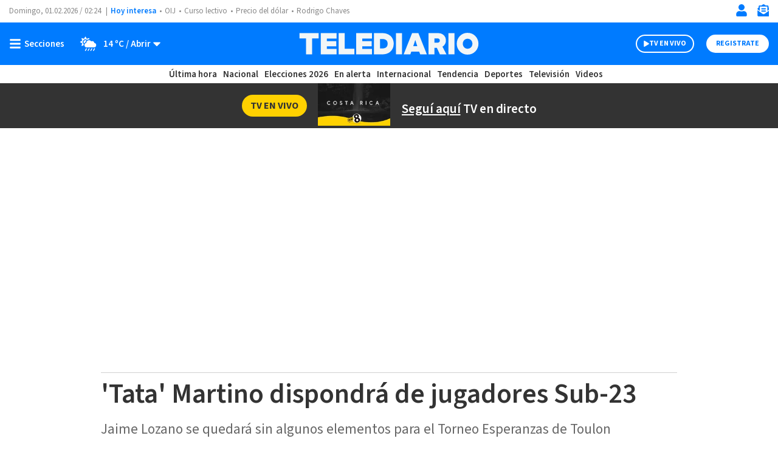

--- FILE ---
content_type: text/html; charset=utf-8
request_url: https://www.google.com/recaptcha/api2/aframe
body_size: 269
content:
<!DOCTYPE HTML><html><head><meta http-equiv="content-type" content="text/html; charset=UTF-8"></head><body><script nonce="n5Z6qzKyNPFVDQl7IQD8vA">/** Anti-fraud and anti-abuse applications only. See google.com/recaptcha */ try{var clients={'sodar':'https://pagead2.googlesyndication.com/pagead/sodar?'};window.addEventListener("message",function(a){try{if(a.source===window.parent){var b=JSON.parse(a.data);var c=clients[b['id']];if(c){var d=document.createElement('img');d.src=c+b['params']+'&rc='+(localStorage.getItem("rc::a")?sessionStorage.getItem("rc::b"):"");window.document.body.appendChild(d);sessionStorage.setItem("rc::e",parseInt(sessionStorage.getItem("rc::e")||0)+1);localStorage.setItem("rc::h",'1769912646311');}}}catch(b){}});window.parent.postMessage("_grecaptcha_ready", "*");}catch(b){}</script></body></html>

--- FILE ---
content_type: text/css
request_url: https://www.telediario.cr/bundles/appcamusassets/scss/main/groups/lr/list-row/row-base.css?version=1768405788744
body_size: 308
content:
.lr-list-row-row-base__article{padding:12px 0;position:relative;border-top:1px solid #ebebeb}.lr-list-row-row-base__title{margin:0 0 5px 0;font-family:var(--font-src-semi-bold),var(--font-sans-serif);color:#000;font-size:18px;line-height:20px}.lr-list-row-row-base__author{display:block;color:#777;font-family:var(--font-src-pro),var(--font-sans-serif);font-size:14px}.lr-list-row-row-base:hover .lr-list-row-row-base__title{text-decoration:underline}

--- FILE ---
content_type: application/javascript; charset=utf-8
request_url: https://fundingchoicesmessages.google.com/f/AGSKWxUqh45r4Ts023VXDvLhjcG2Q7QviPUU58qzg_1ro88arxn9b0d2byRys4SuZm2jLuYwL0v3YtkCZhWd2cBZeLd3XiMovIcYrEqm5YNeEZyo6rrHWRijG49y0LsZzmqlvYXBRzM0?fccs=W251bGwsbnVsbCxudWxsLG51bGwsbnVsbCxudWxsLFsxNzY5OTEyNjQzLDg5MTAwMDAwMF0sbnVsbCxudWxsLG51bGwsW251bGwsWzddXSwiaHR0cHM6Ly93d3cudGVsZWRpYXJpby5jci9ub3RpY2lhcy90YXRhLW1hcnRpbm8tZGlzcG9uZHJhLWRlLWp1Z2Fkb3Jlcy1zdWItMjMiLG51bGwsW1s4LCJGZjBSR0hUdW44SSJdLFs5LCJlbi1VUyJdLFsyNiwiMTciXSxbMTksIjIiXSxbMTcsIlswXSJdLFsyNCwiIl0sWzI1LCJbWzMxMDgyMjUzLDk1MzQwMjUyLDk1MzQwMjU0XV0iXSxbMjksImZhbHNlIl1dXQ
body_size: -227
content:
if (typeof __googlefc.fcKernelManager.run === 'function') {"use strict";this.default_ContributorServingResponseClientJs=this.default_ContributorServingResponseClientJs||{};(function(_){var window=this;
try{
var RH=function(a){this.A=_.t(a)};_.u(RH,_.J);var SH=_.ed(RH);var TH=function(a,b,c){this.B=a;this.params=b;this.j=c;this.l=_.F(this.params,4);this.o=new _.eh(this.B.document,_.O(this.params,3),new _.Qg(_.Rk(this.j)))};TH.prototype.run=function(){if(_.P(this.params,10)){var a=this.o;var b=_.fh(a);b=_.Od(b,4);_.jh(a,b)}a=_.Sk(this.j)?_.be(_.Sk(this.j)):new _.de;_.ee(a,9);_.F(a,4)!==1&&_.G(a,4,this.l===2||this.l===3?1:2);_.Fg(this.params,5)&&(b=_.O(this.params,5),_.hg(a,6,b));return a};var UH=function(){};UH.prototype.run=function(a,b){var c,d;return _.v(function(e){c=SH(b);d=(new TH(a,c,_.A(c,_.Qk,2))).run();return e.return({ia:_.L(d)})})};_.Uk(8,new UH);
}catch(e){_._DumpException(e)}
}).call(this,this.default_ContributorServingResponseClientJs);
// Google Inc.

//# sourceURL=/_/mss/boq-content-ads-contributor/_/js/k=boq-content-ads-contributor.ContributorServingResponseClientJs.en_US.Ff0RGHTun8I.es5.O/d=1/exm=kernel_loader,loader_js_executable/ed=1/rs=AJlcJMwj_NGSDs7Ec5ZJCmcGmg-e8qljdw/m=web_iab_tcf_v2_signal_executable
__googlefc.fcKernelManager.run('\x5b\x5b\x5b8,\x22\x5bnull,\x5b\x5bnull,null,null,\\\x22https:\/\/fundingchoicesmessages.google.com\/f\/AGSKWxUAtx-Kpi8gzF9iQxPHVKKZvpIBjp2Opg5u9bIjZK6cb-kD3EQD-s-ohhj95cZeyoQSTLv-jkKCdPykfBR3i_Q-a_bCz8X003FhvgXEJJ74Eh5iqhbHRLfLPMk880OPC6yGaHHv\\\x22\x5d,null,null,\x5bnull,null,null,\\\x22https:\/\/fundingchoicesmessages.google.com\/el\/AGSKWxX5rH0lfsveKx_ggEbNBlFaDjDnx5uSgv2rQMJn-MzA4-b8-KfuTBypUmKByWs8-2bubn7j_N_8WKKAiZF5aJ2ixOBXEt3OQwd6twEWNxjhLhv-rCBn8W1BUeATZYl2cMNGwszI\\\x22\x5d,null,\x5bnull,\x5b7\x5d\x5d\x5d,\\\x22telediario.cr\\\x22,1,\\\x22es\\\x22,null,null,null,null,1\x5d\x22\x5d\x5d,\x5bnull,null,null,\x22https:\/\/fundingchoicesmessages.google.com\/f\/AGSKWxWZUJm9guFyTdHQ8bASMWzIuvmggIm-j1PuMRZRS9ePMKSPCy-RLKePWh1R0DW1_8PTRaWbfo5Z0oy7L-TH4GeXAZ1j3wHheZEt2JqHAAcKh3izBzpZXBzo_d15xkt8mjBB2Mtb\x22\x5d\x5d');}

--- FILE ---
content_type: application/javascript; charset=utf-8
request_url: https://fundingchoicesmessages.google.com/f/AGSKWxXBLZkPvj1ZrVFZnZ1pjuO7iJNWiM-riBYJKJxduNaQb3WAbge6hZnUsmO28IJyT4ylM776XyU8pVXs1v8FE5YbNLo5nxvLQnrdiX4FUDgz4UwyduiRr7nFgf8FaVkqn1dH21vvpt37zNGDDRFxMa_au7umzfCvUgl7925UU0t-Am2M_qLSz0hvAos=/_/ad.popup?/ad/rotate?/900x350_/ad_mbox./companion_ad.
body_size: -1289
content:
window['b7a85777-5d44-43e8-b426-66cda257f68e'] = true;